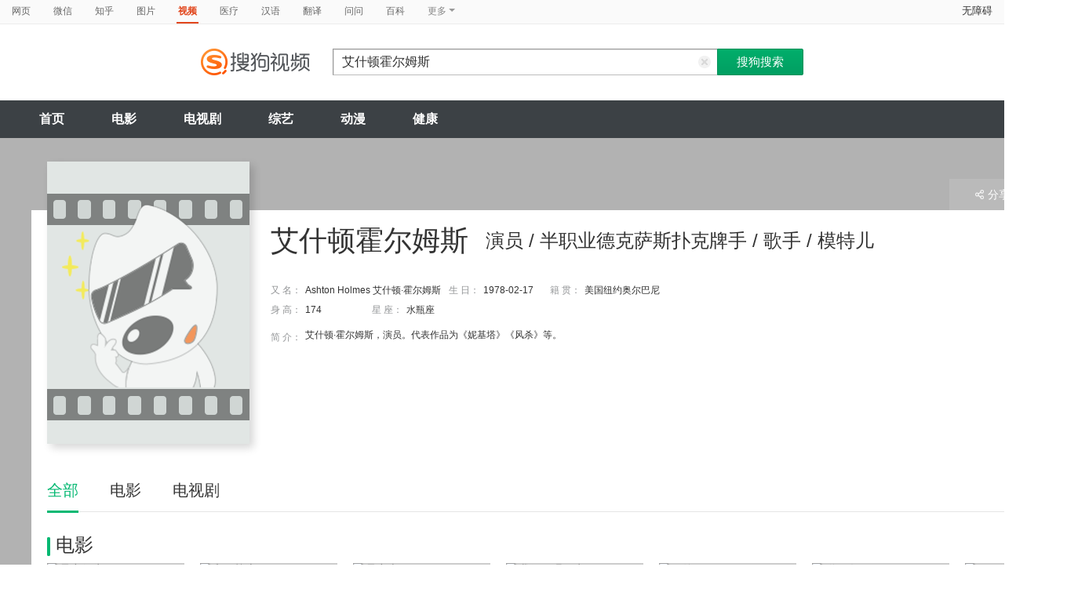

--- FILE ---
content_type: text/html;charset=UTF-8
request_url: https://v.sogou.com/star/%E8%89%BE%E4%BB%80%E9%A1%BF%C2%B7%E9%9C%8D%E5%B0%94%E5%A7%86%E6%96%AF.html
body_size: 9955
content:
<!DOCTYPE html><html lang="zh-cn" data-env="production" data-tag="video-pc-20250617195106"><head>
        <title>艾什顿霍尔姆斯在线观看</title>
        <meta name="title" content="艾什顿霍尔姆斯在线观看"/>
        <meta name="keywords" content='艾什顿霍尔姆斯电影，艾什顿霍尔姆斯音乐MV，艾什顿霍尔姆斯电视剧，艾什顿霍尔姆斯参加综艺，艾什顿霍尔姆斯小品，艾什顿霍尔姆斯视频，艾什顿霍尔姆斯资料库'/>
        <meta name="description" content='艾什顿霍尔姆斯的14个电影：《暴力行为》-犯罪，《和平战士》-剧情，《暴力史》-动作；艾什顿霍尔姆斯的4个电视剧：《太平洋战争》-剧情，《复仇 第二季》-剧情，《尼基塔第一季》-动作'/><meta charset="UTF-8"><meta name="viewport" content="width=device-width,minimum-scale=1,maximum-scale=1,user-scalable=no"><meta name="format-detection" content="telephone=no"><meta name="format-detection" content="address=no"><meta itemprop="name"><meta itemprop="image"><meta itemprop="description" name="description"><meta name="reqinfo" content="uuid:8725b945-4055-48bb-ab86-825bbf267a3a, server:11.162.178.69, time:2026-01-19 01:00:39, idc:hd3"><meta name="renderer" content="webkit"><meta name="apple-mobile-web-app-capable" content="yes"><meta http-equiv="X-UA-Compatible" content="IE=edge, chrome=1"><meta http-equiv="cache-control" content="max-age=0"><meta http-equiv="cache-control" content="no-cache"><meta http-equiv="pragma" content="no-cache"><meta http-equiv="expires" content="0"><meta name="format-detection" content="telephone=no"><link type="image/x-icon" href="//dlweb.sogoucdn.com/translate/favicon.ico?v=20180424" rel="icon"><link type="image/x-icon" href="//dlweb.sogoucdn.com/translate/favicon.ico?v=20180424" rel="Shortcut Icon"><link type="image/x-icon" href="//dlweb.sogoucdn.com/translate/favicon.ico?v=20180424" rel="bookmark"><link rel="apple-touch-icon-precomposed" href="http://dlweb.sogoucdn.com/logo/images/2018/apple-touch-icon.png"><link rel="preload" href="//dlweb.sogoucdn.com/vs/static/js/vsbundle.3ed018b1.js" as="script" crossorigin="anonymous"><link rel="preload" href="//search.sogoucdn.com/video/pc/static/js/vendors.dea2deb2.js" as="script"><link rel="preload" href="//search.sogoucdn.com/video/pc/static/js/app.69bbd041.js" as="script"><link rel="preload" href="//search.sogoucdn.com/video/pc/static/css/8.7e6f6f5e.css" as="style"><link rel="preload" href="//search.sogoucdn.com/video/pc/static/js/star.679de3df.js" as="script"><link rel="preload" href="//search.sogoucdn.com/video/pc/static/css/0.99259bd9.css" as="style"><link rel="preload" href="//search.sogoucdn.com/video/pc/static/js/common.c2809462.js" as="script"><link rel="prefetch" href="//search.sogoucdn.com/video/pc/static/css/1.697d2d09.css"><link rel="prefetch" href="//search.sogoucdn.com/video/pc/static/css/10.622c3ef0.css"><link rel="prefetch" href="//search.sogoucdn.com/video/pc/static/css/3.a2fd5b7f.css"><link rel="prefetch" href="//search.sogoucdn.com/video/pc/static/css/5.67b7f4d5.css"><link rel="prefetch" href="//search.sogoucdn.com/video/pc/static/css/6.1255bbfd.css"><link rel="prefetch" href="//search.sogoucdn.com/video/pc/static/css/7.a0a8b91a.css"><link rel="prefetch" href="//search.sogoucdn.com/video/pc/static/css/9.67b7f4d5.css"><link rel="prefetch" href="//search.sogoucdn.com/video/pc/static/js/Movie.5256e4c6.js"><link rel="prefetch" href="//search.sogoucdn.com/video/pc/static/js/home.3674da8b.js"><link rel="prefetch" href="//search.sogoucdn.com/video/pc/static/js/list.3e73f7a2.js"><link rel="prefetch" href="//search.sogoucdn.com/video/pc/static/js/movie.04d6ec1d.js"><link rel="prefetch" href="//search.sogoucdn.com/video/pc/static/js/result.fa228917.js"><link rel="prefetch" href="//search.sogoucdn.com/video/pc/static/js/resultQbot.c8c68b0b.js"><link rel="prefetch" href="//search.sogoucdn.com/video/pc/static/js/teleplay.736aa775.js"><link rel="prefetch" href="//search.sogoucdn.com/video/pc/static/js/tvshow.860e2929.js"><link rel="stylesheet" href="//search.sogoucdn.com/video/pc/static/css/8.7e6f6f5e.css"><link rel="stylesheet" href="//search.sogoucdn.com/video/pc/static/css/0.99259bd9.css"></head><body><div id="app"> <div id="videoApp" data-server-rendered="true"><div id="wrap"><div id="header"><nav><ul class="header-nav home-top-nav"><li><a target="_self" href="//www.sogou.com/web?ie=utf8&amp;fr=video_pc_nav&amp;query=%E8%89%BE%E4%BB%80%E9%A1%BF%E9%9C%8D%E5%B0%94%E5%A7%86%E6%96%AF" data-type="page">网页</a></li><li><a target="_self" href="//weixin.sogou.com/weixin?ie=utf8&amp;fr=video_pc_nav&amp;query=%E8%89%BE%E4%BB%80%E9%A1%BF%E9%9C%8D%E5%B0%94%E5%A7%86%E6%96%AF" data-type="wechat">微信</a></li><li><a target="_self" href="//www.sogou.com/sogou?p=73351201&amp;ie=utf8&amp;fr=video_pc_nav&amp;query=%E8%89%BE%E4%BB%80%E9%A1%BF%E9%9C%8D%E5%B0%94%E5%A7%86%E6%96%AF&amp;insite=zhihu.com" data-type="zhihu">知乎</a></li><li><a target="_self" href="//pic.sogou.com/pics?p=40230504&amp;ie=utf8&amp;fr=video_pc_nav&amp;query=%E8%89%BE%E4%BB%80%E9%A1%BF%E9%9C%8D%E5%B0%94%E5%A7%86%E6%96%AF" data-type="pic">图片</a></li><li class="cur"><a target="" href="javascript:void(0)" data-type="video">视频</a></li><li><a target="_self" href="//www.sogou.com/web?ie=utf8&amp;fr=video_pc_nav&amp;query=%E8%89%BE%E4%BB%80%E9%A1%BF%E9%9C%8D%E5%B0%94%E5%A7%86%E6%96%AF&amp;m2web=mingyi.sogou.com" data-type="mingyi">医疗</a></li><li><a target="_self" href="//hanyu.sogou.com/result?ie=utf8&amp;fr=video_pc_nav&amp;query=%E8%89%BE%E4%BB%80%E9%A1%BF%E9%9C%8D%E5%B0%94%E5%A7%86%E6%96%AF" data-type="hanyu">汉语</a></li><li><a target="_self" href="//fanyi.sogou.com/?ie=utf8&amp;fr=video_pc_nav&amp;keyword=%E8%89%BE%E4%BB%80%E9%A1%BF%E9%9C%8D%E5%B0%94%E5%A7%86%E6%96%AF" data-type="fanyi" data-key="keyword">翻译</a></li><li><a target="_self" href="//www.sogou.com/sogou?ch=videosearch&amp;ie=utf8&amp;fr=video_pc_nav&amp;query=%E8%89%BE%E4%BB%80%E9%A1%BF%E9%9C%8D%E5%B0%94%E5%A7%86%E6%96%AF&amp;insite=wenwen.sogou.com" data-type="wenwen">问问</a></li><li><a target="_self" href="//www.sogou.com/sogou?pid=sogou-wsse-17737832ac17be52&amp;ie=utf8&amp;fr=video_pc_nav&amp;query=%E8%89%BE%E4%BB%80%E9%A1%BF%E9%9C%8D%E5%B0%94%E5%A7%86%E6%96%AF&amp;insite=baike.sogou.com" data-type="baike">百科</a></li> <li class="header-nav-more">
      更多
      <i class="header-triangle"></i> <div class="header-nav-menu"><span class="ico-san"></span> <a href="//www.sogou.com/sogou?interation=1728053249&amp;pid=sogou-wsse-7050094b04fd9aa3&amp;ie=utf8&amp;fr=video_pc_nav&amp;query=%E8%89%BE%E4%BB%80%E9%A1%BF%E9%9C%8D%E5%B0%94%E5%A7%86%E6%96%AF" data-type="news">资讯</a><a href="//map.sogou.com/?ie=utf8&amp;fr=video_pc_nav&amp;#lq=%E8%89%BE%E4%BB%80%E9%A1%BF%E9%9C%8D%E5%B0%94%E5%A7%86%E6%96%AF" data-type="map" data-key="#lq">地图</a><a href="//www.sogou.com/sogou?interation=196636&amp;pid=sogou-wsse-926c11cc055de9b8&amp;ie=utf8&amp;fr=video_pc_nav&amp;query=%E8%89%BE%E4%BB%80%E9%A1%BF%E9%9C%8D%E5%B0%94%E5%A7%86%E6%96%AF" data-type="zhishi">知识</a><a href="//as.sogou.com/?ie=utf8&amp;fr=video_pc_nav&amp;query=%E8%89%BE%E4%BB%80%E9%A1%BF%E9%9C%8D%E5%B0%94%E5%A7%86%E6%96%AF" data-type="as">应用</a><a href="//www.sogou.com/docs/more.htm?ie=utf8&amp;fr=video_pc_nav&amp;kw=%E8%89%BE%E4%BB%80%E9%A1%BF%E9%9C%8D%E5%B0%94%E5%A7%86%E6%96%AF" data-type="all" data-key="kw" class="header-nav-all">全部</a></div></li></ul> <a id="cniil_wza" href="javascript:void(0)" class="access-home">无障碍</a></nav> <div class="header"><div class="searchbox"><a href="/" class="logo"><img src="//search.sogoucdn.com/video/pc/static/img/logo_sogou_yingshi.eae5aab.png" srcset="//search.sogoucdn.com/video/pc/static/img/logo_sogou_yingshi@2x.42b0c06.png 2x"></a> <form action="/v" method="get" name="searchForm" accept-charset="utf8" class="searchform"><div class="querybox"><div class="qborder"><input id="query" autocomplete="off" name="query" value="艾什顿霍尔姆斯" class="query"> <i class="search-reset"></i></div></div> <input type="hidden" name="typemask" value="6"> <input type="hidden" name="p" value=""> <input type="hidden" name="w" value="06009900"> <input type="hidden" name="dp" value=""> <input type="hidden" name="dr" value> <input type="hidden" name="_asf" value="v.sogou.com"> <input type="hidden" name="_ast" value="1768755638995"> <input type="hidden" name="enter" value="1"> <input type="hidden" name="ie" value="utf8"> <div class="sbtn1"><input type="submit" value="搜狗搜索" class="sbtn1"></div> <!----> <!----></form></div></div></div> <!----> <div class="mnavbox mnavbox-home" style="border:none;"><ul data-uigs="pbtype::cl;uigs_cl::close" class="mnav"><li><a href="/">首页</a></li><li><a href="/channel/movie">电影</a></li><li><a href="/channel/teleplay">电视剧</a></li><li><a href="/channel/tvshow">综艺</a></li><li><a href="/channel/cartoon">动漫</a></li><li><a href="/channel/health">健康</a></li></ul></div> <div id="starPage" class="main detail_another"><div class="detail_section_container"><div class="srch-result-wrap"><div><div href="#" class="srch-result-thumb cur"><img src="https://img04.sogoucdn.com/v2/thumb/retype_exclude_gif/ext/auto/q/80/crop/xy/ai/w/177/h/250/resize/w/177?appid=201005&amp;sign=2ca7c4ca97d60710d56f1cc9e133b941&amp;url=http%3A%2F%2Fimg03.sogoucdn.com%2Fapp%2Fa%2F100520060%2Ffafe82ba8b09a8b4b08a7814a3ba1d6a" alt="艾什顿霍尔姆斯" height="360" width="258" onerror="this.onerror=null;this.src='https://img03.sogoucdn.com/app/a/07/2392228b6ff6351bffa73135318d3673'"></div> <h1 class="srch-result-tit"><div class="result-tit-sub"><span class="tit-info">演员 / 半职业德克萨斯扑克牌手 / 歌手 / 模特儿</span></div>
      艾什顿霍尔姆斯
    </h1> <dl class="srch-result-info"><dt>
        又 名：
      </dt> <dd class="srch-info-lft">
        Ashton Holmes 艾什顿·霍尔姆斯
      </dd> <dt>
        生 日：
      </dt> <dd class="srch-info-lft">
        1978-02-17
      </dd> <dt>
        籍 贯：
      </dt> <dd>
        美国纽约奥尔巴尼
      </dd> <dt class="lft_newline">
        身 高：
      </dt> <dd class="srch-info-lft">
        174
      </dd> <!----> <!----> <!----> <!----> <dt>
        星 座：
      </dt> <dd>
        水瓶座
      </dd> <dt class="dtd-intro">
        简 介：
      </dt> <dd class="dtd-intro">
        艾什顿·霍尔姆斯，演员。代表作品为《妮基塔》《风杀》等。
        <a href="javascript:;" class="btn-info-more" style="display:none;">更多<i></i></a> <a href="javascript:;" class="btn-info-more2" style="display:none;">收起<i></i></a></dd></dl> <!----></div> <div class="ui-pulldown-menu srch-info-source"><span id="share_btn" class="btn-info-share"><i></i>分享</span> <ul id="share_box" class="detail_section_share_box" style="display:none;"><li><a data-uigs="pbtype::cl;uigs_cl::m_share_sina&amp;https://service.weibo.com/share/share.php?url=http://v.sogou.com/star/%E8%89%BE%E4%BB%80%E9%A1%BF%C2%B7%E9%9C%8D%E5%B0%94%E5%A7%86%E6%96%AF&amp;title=%E6%88%91%E6%AD%A3%E5%9C%A8%40%E6%90%9C%E7%8B%97%E5%BD%B1%E8%A7%86%20%E7%9C%8B%23%E8%89%BE%E4%BB%80%E9%A1%BF%E9%9C%8D%E5%B0%94%E5%A7%86%E6%96%AF%E7%9B%B8%E5%85%B3%E4%BD%9C%E5%93%81%23%EF%BC%8C%E4%BD%A0%E7%9C%8B%E8%BF%87%E4%BA%86%E4%B9%88%EF%BC%9F~%20http%3A%2F%2Fv.sogou.com%2Fstar%2F%25E8%2589%25BE%25E4%25BB%2580%25E9%25A1%25BF%25C2%25B7%25E9%259C%258D%25E5%25B0%2594%25E5%25A7%2586%25E6%2596%25AF" title="分享到新浪微博" href="https://service.weibo.com/share/share.php?url=http://v.sogou.com/star/%E8%89%BE%E4%BB%80%E9%A1%BF%C2%B7%E9%9C%8D%E5%B0%94%E5%A7%86%E6%96%AF&amp;title=%E6%88%91%E6%AD%A3%E5%9C%A8%40%E6%90%9C%E7%8B%97%E5%BD%B1%E8%A7%86%20%E7%9C%8B%23%E8%89%BE%E4%BB%80%E9%A1%BF%E9%9C%8D%E5%B0%94%E5%A7%86%E6%96%AF%E7%9B%B8%E5%85%B3%E4%BD%9C%E5%93%81%23%EF%BC%8C%E4%BD%A0%E7%9C%8B%E8%BF%87%E4%BA%86%E4%B9%88%EF%BC%9F~%20http%3A%2F%2Fv.sogou.com%2Fstar%2F%25E8%2589%25BE%25E4%25BB%2580%25E9%25A1%25BF%25C2%25B7%25E9%259C%258D%25E5%25B0%2594%25E5%25A7%2586%25E6%2596%25AF" target="_blank"><i class="share_icon_wb"></i><span>新浪微博</span></a></li> <li><a data-uigs="pbtype::cl;uigs_cl::m_share_douban&amp;http://www.douban.com/recommend/?url=http://v.sogou.com/star/%E8%89%BE%E4%BB%80%E9%A1%BF%C2%B7%E9%9C%8D%E5%B0%94%E5%A7%86%E6%96%AF&amp;title=%E6%88%91%E6%AD%A3%E5%9C%A8%40%E6%90%9C%E7%8B%97%E5%BD%B1%E8%A7%86%20%E7%9C%8B%23%E8%89%BE%E4%BB%80%E9%A1%BF%E9%9C%8D%E5%B0%94%E5%A7%86%E6%96%AF%E7%9B%B8%E5%85%B3%E4%BD%9C%E5%93%81%23%EF%BC%8C%E4%BD%A0%E7%9C%8B%E8%BF%87%E4%BA%86%E4%B9%88%EF%BC%9F~%20http%3A%2F%2Fv.sogou.com%2Fstar%2F%25E8%2589%25BE%25E4%25BB%2580%25E9%25A1%25BF%25C2%25B7%25E9%259C%258D%25E5%25B0%2594%25E5%25A7%2586%25E6%2596%25AF" title="分享到豆瓣" href="http://www.douban.com/recommend/?url=http://v.sogou.com/star/%E8%89%BE%E4%BB%80%E9%A1%BF%C2%B7%E9%9C%8D%E5%B0%94%E5%A7%86%E6%96%AF&amp;title=%E6%88%91%E6%AD%A3%E5%9C%A8%40%E6%90%9C%E7%8B%97%E5%BD%B1%E8%A7%86%20%E7%9C%8B%23%E8%89%BE%E4%BB%80%E9%A1%BF%E9%9C%8D%E5%B0%94%E5%A7%86%E6%96%AF%E7%9B%B8%E5%85%B3%E4%BD%9C%E5%93%81%23%EF%BC%8C%E4%BD%A0%E7%9C%8B%E8%BF%87%E4%BA%86%E4%B9%88%EF%BC%9F~%20http%3A%2F%2Fv.sogou.com%2Fstar%2F%25E8%2589%25BE%25E4%25BB%2580%25E9%25A1%25BF%25C2%25B7%25E9%259C%258D%25E5%25B0%2594%25E5%25A7%2586%25E6%2596%25AF" target="_blank"><i class="share_icon_db"></i><span>豆瓣</span></a></li> <li><a data-uigs="pbtype::cl;uigs_cl::m_share_qzone&amp;http://sns.qzone.qq.com/cgi-bin/qzshare/cgi_qzshare_onekey?url=http://v.sogou.com/star/%E8%89%BE%E4%BB%80%E9%A1%BF%C2%B7%E9%9C%8D%E5%B0%94%E5%A7%86%E6%96%AF&amp;title=%E6%88%91%E6%AD%A3%E5%9C%A8%40%E6%90%9C%E7%8B%97%E5%BD%B1%E8%A7%86%20%E7%9C%8B%23%E8%89%BE%E4%BB%80%E9%A1%BF%E9%9C%8D%E5%B0%94%E5%A7%86%E6%96%AF%E7%9B%B8%E5%85%B3%E4%BD%9C%E5%93%81%23%EF%BC%8C%E4%BD%A0%E7%9C%8B%E8%BF%87%E4%BA%86%E4%B9%88%EF%BC%9F~%20http%3A%2F%2Fv.sogou.com%2Fstar%2F%25E8%2589%25BE%25E4%25BB%2580%25E9%25A1%25BF%25C2%25B7%25E9%259C%258D%25E5%25B0%2594%25E5%25A7%2586%25E6%2596%25AF" uigs="m_share_qzone" title="分享到QQ空间" href="http://sns.qzone.qq.com/cgi-bin/qzshare/cgi_qzshare_onekey?url=http://v.sogou.com/star/%E8%89%BE%E4%BB%80%E9%A1%BF%C2%B7%E9%9C%8D%E5%B0%94%E5%A7%86%E6%96%AF&amp;title=%E6%88%91%E6%AD%A3%E5%9C%A8%40%E6%90%9C%E7%8B%97%E5%BD%B1%E8%A7%86%20%E7%9C%8B%23%E8%89%BE%E4%BB%80%E9%A1%BF%E9%9C%8D%E5%B0%94%E5%A7%86%E6%96%AF%E7%9B%B8%E5%85%B3%E4%BD%9C%E5%93%81%23%EF%BC%8C%E4%BD%A0%E7%9C%8B%E8%BF%87%E4%BA%86%E4%B9%88%EF%BC%9F~%20http%3A%2F%2Fv.sogou.com%2Fstar%2F%25E8%2589%25BE%25E4%25BB%2580%25E9%25A1%25BF%25C2%25B7%25E9%259C%258D%25E5%25B0%2594%25E5%25A7%2586%25E6%2596%25AF" target="_blank"><i class="share_icon_qqzone"></i><span>QQ空间</span></a></li></ul></div></div> <div class="ch-subnav_bx clearfix"><ul class="sort_nav_lst"><li class="cur"><a href="javascript:;">全部</a></li><li><a href="javascript:;">电影</a></li><li><a href="javascript:;">电视剧</a></li></ul></div> <div class="section"><!----> <div class="column_lft"><h2 id="starPage_film" class="detail_tit"><i></i>电影
  </h2> <div id="scroll_container_film" class="sort_lst_bx" style="display: block; overflow-x: hidden; position: static"><ul class="sort_lst" style="width:5000px;white-space:nowrap;position:static;"><li id="scroll_film"><a href="/movie/mzuwy3k7geytqmzxg4yqtmnjygtnbugovi.html" target="_blank" class="sort_lst_thumb"><img src="https://img04.sogoucdn.com/v2/thumb/retype_exclude_gif/ext/auto/q/80/crop/xy/ai/w/240/h/320/resize/w/240?appid=201005&amp;sign=81a41c4208a09a1e3d29d4ca526c640e&amp;url=http%3A%2F%2Fimg02.sogoucdn.com%2Fapp%2Fa%2F200803%2Fb9bb46f020df496c78690a4ecc619f22" height="252" width="175" alt="暴力行为"> <div class="play_hv2"></div> <div class="sort_lst_txt_btm_bg"></div> <div class="sort_lst_thumb_txt_rgt"><em class="stress">5.0</em></div> <div class="sort_lst_thumb_txt_lft">01:26:00</div> <!----></a> <div class="sort_lst_tit"><a href="/movie/mzuwy3k7geytqmzxg4yqtmnjygtnbugovi.html" target="_blank">暴力行为</a></div> <p class="sort_lst_txt star_actor">
          主演：
          <span> 科尔·豪瑟   </span><span> 布鲁斯·威利斯   </span></p></li><li id="scroll_film"><a href="/movie/mzuwy3k7ge4dcobtbg5m3rv52w64vpy.html" target="_blank" class="sort_lst_thumb"><img src="https://img02.sogoucdn.com/v2/thumb/retype_exclude_gif/ext/auto/q/80/crop/xy/ai/w/240/h/320/resize/w/240?appid=201005&amp;sign=b1072358fd22d727bfb9b2a8d5364ce1&amp;url=http%3A%2F%2Fimg01.sogoucdn.com%2Fapp%2Fa%2F100520052%2Fa3023b54389bd82cb0ae9237d7efbd76" height="252" width="175" alt="和平战士"> <div class="play_hv2"></div> <div class="sort_lst_txt_btm_bg"></div> <div class="sort_lst_thumb_txt_rgt"><em class="stress">8.3</em></div> <div class="sort_lst_thumb_txt_lft">02:00:00</div> <!----></a> <div class="sort_lst_tit"><a href="/movie/mzuwy3k7ge4dcobtbg5m3rv52w64vpy.html" target="_blank">和平战士</a></div> <p class="sort_lst_txt star_actor">
          主演：
          <span> 斯科特·麦克洛维茨   </span><span> 尼克·诺特   </span></p></li><li id="scroll_film"><a href="/movie/mzuwy3k7gmztonjvbgy2tqngzk3q.html" target="_blank" class="sort_lst_thumb"><img src="https://img04.sogoucdn.com/v2/thumb/retype_exclude_gif/ext/auto/q/80/crop/xy/ai/w/240/h/320/resize/w/240?appid=201005&amp;sign=40db0c624207bd2557a8c08c19422209&amp;url=http%3A%2F%2Fimg04.sogoucdn.com%2Fapp%2Fa%2F100520052%2Fa1374ac23fe9104f56ebfe2bd6ae6a66" height="252" width="175" alt="暴力史"> <div class="play_hv2"></div> <div class="sort_lst_txt_btm_bg"></div> <div class="sort_lst_thumb_txt_rgt"><em class="stress">7.4</em></div> <div class="sort_lst_thumb_txt_lft">01:36:00</div> <!----></a> <div class="sort_lst_tit"><a href="/movie/mzuwy3k7gmztonjvbgy2tqngzk3q.html" target="_blank">暴力史</a></div> <p class="sort_lst_txt star_actor">
          主演：
          <span> 维果·莫腾森   </span><span> 玛丽亚·贝罗   </span></p></li><li id="scroll_film"><a href="/movie/mzuwy3k7gi3tcmzsbhhnfq6h2253hkwf6o74w.html" target="_blank" class="sort_lst_thumb"><img src="https://img02.sogoucdn.com/v2/thumb/retype_exclude_gif/ext/auto/q/80/crop/xy/ai/w/240/h/320/resize/w/240?appid=201005&amp;sign=af9ebf2bd039065d1114a96245fd185c&amp;url=http%3A%2F%2Fimg02.sogoucdn.com%2Fapp%2Fa%2F100520052%2F1e42cf301ca3984f220e90f2a7b9ccf1" height="252" width="175" alt="我们只唱朋克"> <div class="play_hv2"></div> <div class="sort_lst_txt_btm_bg"></div> <div class="sort_lst_thumb_txt_rgt"><em class="stress">7.3</em></div> <div class="sort_lst_thumb_txt_lft">01:32:00</div> <!----></a> <div class="sort_lst_tit"><a href="/movie/mzuwy3k7gi3tcmzsbhhnfq6h2253hkwf6o74w.html" target="_blank">我们只唱朋克</a></div> <p class="sort_lst_txt star_actor">
          主演：
          <span> 夏恩·韦斯特   </span><span> 碧悠·菲利浦斯   </span></p></li><li id="scroll_film"><a href="/movie/mzuwy3k7gizdimjugae3r5f67a.html" target="_blank" class="sort_lst_thumb"><img src="https://img01.sogoucdn.com/v2/thumb/retype_exclude_gif/ext/auto/q/80/crop/xy/ai/w/240/h/320/resize/w/240?appid=201005&amp;sign=0326bc292343dd0628cc13239e9b937a&amp;url=http%3A%2F%2Fimg01.sogoucdn.com%2Fapp%2Fa%2F100520052%2F29c20fe5ee4f44e88610a54f65833c9f" height="252" width="175" alt="隔绝"> <div class="play_hv2"></div> <div class="sort_lst_txt_btm_bg"></div> <div class="sort_lst_thumb_txt_rgt"><em class="stress">6.8</em></div> <div class="sort_lst_thumb_txt_lft">02:02:00</div> <!----></a> <div class="sort_lst_tit"><a href="/movie/mzuwy3k7gizdimjugae3r5f67a.html" target="_blank">隔绝</a></div> <p class="sort_lst_txt star_actor">
          主演：
          <span> 劳伦·日尔曼   </span><span> 迈克尔·比恩   </span></p></li><li id="scroll_film"><a href="/movie/mzuwy3k7gizdknzsgee3jt6d67emw.html" target="_blank" class="sort_lst_thumb"><img src="https://img04.sogoucdn.com/v2/thumb/retype_exclude_gif/ext/auto/q/80/crop/xy/ai/w/240/h/320/resize/w/240?appid=201005&amp;sign=027e785090dc62ba72709c60fc0320bb&amp;url=http%3A%2F%2Fimg02.sogoucdn.com%2Fapp%2Fa%2F100520052%2F42f47af4141fb9d728cfd63a5090bbc4" height="252" width="175" alt="聪明人"> <div class="play_hv2"></div> <div class="sort_lst_txt_btm_bg"></div> <div class="sort_lst_thumb_txt_rgt"><em class="stress">6.8</em></div> <div class="sort_lst_thumb_txt_lft">01:35:00</div> <!----></a> <div class="sort_lst_tit"><a href="/movie/mzuwy3k7gizdknzsgee3jt6d67emw.html" target="_blank">聪明人</a></div> <p class="sort_lst_txt star_actor">
          主演：
          <span> 丹尼斯·奎德   </span><span> 莎拉·杰茜卡·帕克   </span></p></li><li id="scroll_film"><a href="/movie/mzuwy3k7g44denjxgie5f5nx46463u5q.html" target="_blank" class="sort_lst_thumb"><img src="https://img02.sogoucdn.com/v2/thumb/retype_exclude_gif/ext/auto/q/80/crop/xy/ai/w/240/h/320/resize/w/240?appid=201005&amp;sign=76d02735368d08034883826527bb2831&amp;url=http%3A%2F%2Fimg04.sogoucdn.com%2Fapp%2Fa%2F100520052%2Fe1a940df161d934bf9aeffb2779cf546" height="252" width="175" alt="阴风鬼影"> <div class="play_hv2"></div> <div class="sort_lst_txt_btm_bg"></div> <div class="sort_lst_thumb_txt_rgt"><em class="stress">6.2</em></div> <div class="sort_lst_thumb_txt_lft">01:31:00</div> <!----></a> <div class="sort_lst_tit"><a href="/movie/mzuwy3k7g44denjxgie5f5nx46463u5q.html" target="_blank">阴风鬼影</a></div> <p class="sort_lst_txt star_actor">
          主演：
          <span> 艾米莉·布朗特   </span><span> 艾什顿·霍尔姆斯   </span></p></li><li id="scroll_film"><a href="/movie/mzuwy3k7heydimbvgeexeyljonuw4z3imvwgy.html" target="_blank" class="sort_lst_thumb"><img src="https://img04.sogoucdn.com/v2/thumb/retype_exclude_gif/ext/auto/q/80/crop/xy/ai/w/240/h/320/resize/w/240?appid=201005&amp;sign=041a7ebb117f7009aac4cf8acfe8a63f&amp;url=http%3A%2F%2Fimg01.sogoucdn.com%2Fapp%2Fa%2F100520052%2Fb2e8c02156c025e8b4ac5f44743b2ad3" height="252" width="175" alt="raisinghell"> <div class="play_hv2"></div> <div class="sort_lst_txt_btm_bg"></div> <div class="sort_lst_thumb_txt_rgt"><em class="stress"></em></div> <div class="sort_lst_thumb_txt_lft">01:25:00</div> <!----></a> <div class="sort_lst_tit"><a href="/movie/mzuwy3k7heydimbvgeexeyljonuw4z3imvwgy.html" target="_blank">raisinghell</a></div> <p class="sort_lst_txt star_actor">
          主演：
          <span> MorbidAngel   </span><span> Mayhem   </span></p></li><li id="scroll_film"><a href="/movie/mzuwy3k7geztemzzhazqtv7kzkx3j45vye.html" target="_blank" class="sort_lst_thumb"><img src="https://img01.sogoucdn.com/v2/thumb/retype_exclude_gif/ext/auto/q/80/crop/xy/ai/w/240/h/320/resize/w/240?appid=201005&amp;sign=c094e92a30fcb0e2d99f8e902f32d8af&amp;url=http%3A%2F%2Fimg04.sogoucdn.com%2Fapp%2Fa%2F200803%2Fddef6725ed339da7aad30fd629798efd" height="252" width="175" alt="钻石大盗"> <div class="play_hv2"></div> <div class="sort_lst_txt_btm_bg"></div> <div class="sort_lst_thumb_txt_rgt"><em class="stress"></em></div> <div class="sort_lst_thumb_txt_lft">01:49:00</div> <!----></a> <div class="sort_lst_tit"><a href="/movie/mzuwy3k7geztemzzhazqtv7kzkx3j45vye.html" target="_blank">钻石大盗</a></div> <p class="sort_lst_txt star_actor">
          主演：
          <span> 扎克·麦克格温   </span><span> 弗吉尼亚·库尔   </span></p></li><li id="scroll_film"><a href="/movie/mzuwy3k7gq2tgnbqbhd6bnf2y3nnl7ntupinjugqz2va.html" target="_blank" class="sort_lst_thumb"><img src="https://img01.sogoucdn.com/v2/thumb/retype_exclude_gif/ext/auto/q/80/crop/xy/ai/w/240/h/320/resize/w/240?appid=201005&amp;sign=ee03899d68a396938f99436903b73df1&amp;url=http%3A%2F%2Fimg03.sogoucdn.com%2Fapp%2Fa%2F100520052%2F1a07fee8d333f64312016e42f8cd8c61" height="252" width="175" alt="青春期正常性行为"> <div class="play_hv2"></div> <div class="sort_lst_txt_btm_bg"></div> <div class="sort_lst_thumb_txt_rgt"><em class="stress">5.8</em></div> <div class="sort_lst_thumb_txt_lft">01:35:00</div> <!----></a> <div class="sort_lst_tit"><a href="/movie/mzuwy3k7gq2tgnbqbhd6bnf2y3nnl7ntupinjugqz2va.html" target="_blank">青春期正常性行为</a></div> <p class="sort_lst_txt star_actor">
          主演：
          <span> AmberTamblyn   </span><span> AshtonHolmes   </span></p></li><li id="scroll_film"><a href="/movie/mzuwy3k7geytcmzzha3qtmnjygtnbj6tuy.html" target="_blank" class="sort_lst_thumb"><img src="https://img02.sogoucdn.com/v2/thumb/retype_exclude_gif/ext/auto/q/80/crop/xy/ai/w/240/h/320/resize/w/240?appid=201005&amp;sign=dc1f6bb356f39f57d74aa1e370fa8c1a&amp;url=http%3A%2F%2Fimg04.sogoucdn.com%2Fapp%2Fa%2F100520052%2F066b6eed7040691c7fdb658e7ef62955" height="252" width="175" alt="暴力效应"> <div class="play_hv2"></div> <div class="sort_lst_txt_btm_bg"></div> <div class="sort_lst_thumb_txt_rgt"><em class="stress"></em></div> <div class="sort_lst_thumb_txt_lft"></div> <!----></a> <div class="sort_lst_tit"><a href="/movie/mzuwy3k7geytcmzzha3qtmnjygtnbj6tuy.html" target="_blank">暴力效应</a></div> <p class="sort_lst_txt star_actor">
          主演：
          <span> 维果·莫腾森   </span><span> 玛丽亚·贝罗   </span></p></li><li id="scroll_film"><a href="/movie/mzuwy3k7geytcnzwgmyqtswi2gvl3p6n3y.html" target="_blank" class="sort_lst_thumb"><img src="https://img01.sogoucdn.com/v2/thumb/retype_exclude_gif/ext/auto/q/80/crop/xy/ai/w/240/h/320/resize/w/240?appid=201005&amp;sign=bab2e0c0f460ac7abfb363048b314e69&amp;url=http%3A%2F%2Fimg03.sogoucdn.com%2Fapp%2Fa%2F100520052%2Fb94485168489f630927ac811f8475eef" height="252" width="175" alt="嗜血娇娃"> <div class="play_hv2"></div> <div class="sort_lst_txt_btm_bg"></div> <div class="sort_lst_thumb_txt_rgt"><em class="stress"></em></div> <div class="sort_lst_thumb_txt_lft">00:40:00</div> <!----></a> <div class="sort_lst_tit"><a href="/movie/mzuwy3k7geytcnzwgmyqtswi2gvl3p6n3y.html" target="_blank">嗜血娇娃</a></div> <p class="sort_lst_txt star_actor">
          主演：
          <span> 李美琪   </span><span> Tiffany Hines   </span></p></li><li id="scroll_film"><a href="/movie/mzuwy3k7ge2dqojwgm4atmnjygtnbugovi.html" target="_blank" class="sort_lst_thumb"><img src="https://img01.sogoucdn.com/v2/thumb/retype_exclude_gif/ext/auto/q/80/crop/xy/ai/w/240/h/320/resize/w/240?appid=201005&amp;sign=d98d09cc2c9e06b77adfc901f038f8bc&amp;url=http%3A%2F%2Fimg01.sogoucdn.com%2Fapp%2Fa%2F200803%2F2109b06009fa59f7fe07f8d524c9dace" height="252" width="175" alt="暴力行为"> <div class="play_hv2"></div> <div class="sort_lst_txt_btm_bg"></div> <div class="sort_lst_thumb_txt_rgt"><em class="stress"></em></div> <div class="sort_lst_thumb_txt_lft">01:06:00</div> <!----></a> <div class="sort_lst_tit"><a href="/movie/mzuwy3k7ge2dqojwgm4atmnjygtnbugovi.html" target="_blank">暴力行为</a></div> <p class="sort_lst_txt star_actor">
          主演：
          <span> GregBryk   </span><span> 史蒂芬·麦克哈蒂   </span></p></li><li id="scroll_film"><a href="/movie/mzuwy3k7ge2doojrge3qtqpz.html" target="_blank" class="sort_lst_thumb"><img src="https://img02.sogoucdn.com/v2/thumb/retype_exclude_gif/ext/auto/q/80/crop/xy/ai/w/240/h/320/resize/w/240?appid=201005&amp;sign=825ccfa008e536a5129430ee5be84804&amp;url=http%3A%2F%2Fimg03.sogoucdn.com%2Fapp%2Fa%2F200803%2F08da13cfd089a213152788da0615172e" height="252" width="175" alt="六"> <div class="play_hv2"></div> <div class="sort_lst_txt_btm_bg"></div> <div class="sort_lst_thumb_txt_rgt"><em class="stress"></em></div> <div class="sort_lst_thumb_txt_lft">00:11:00</div> <!----></a> <div class="sort_lst_tit"><a href="/movie/mzuwy3k7ge2doojrge3qtqpz.html" target="_blank">六</a></div> <p class="sort_lst_txt star_actor">
          主演：
          <span> 安妮·文特斯   </span><span> 威廉·菲克纳   </span></p></li></ul> <!----> <div class="arr_next_click"></div></div></div> <!----> <!----> <div class="column_lft"><h2 id="starPage_teleplay" class="detail_tit"><i></i>电视剧
  </h2> <div id="scroll_container_teleplay" class="sort_lst_bx" style="display: block; overflow-x: hidden; position: static"><ul class="sort_lst" style="width:5000px;white-space:nowrap;position:static;"><li id="scroll_teleplay"><a href="/series/orswyzlqnrqxsxzrgaydioijzsv4npor6pk33vpz.html" target="_blank" class="sort_lst_thumb"><img src="https://img01.sogoucdn.com/v2/thumb/retype_exclude_gif/ext/auto/q/80/crop/xy/ai/w/240/h/320/resize/w/240?appid=201005&amp;sign=f1d3e391f212b929050ac05a18cbdf1d&amp;url=http%3A%2F%2Fimg03.sogoucdn.com%2Fapp%2Fa%2F100520052%2F5a038801dc55817e0aec8c40a24f2d92" height="252" width="175" alt="太平洋战争"> <div class="play_hv2"></div> <div class="sort_lst_txt_btm_bg"></div> <div class="sort_lst_thumb_txt_rgt"><em class="stress">9.0</em></div> <div class="sort_lst_thumb_txt_lft"></div> <div class="sort_lst_thumb_tag_pay">
            付费
          </div></a> <div class="sort_lst_tit"><a href="/series/orswyzlqnrqxsxzrgaydioijzsv4npor6pk33vpz.html" target="_blank">太平洋战争</a></div> <p class="sort_lst_txt star_actor">
          主演：
          <span> 约瑟夫·梅泽罗   </span><span> 托比·莱昂纳德·摩尔   </span></p></li><li id="scroll_teleplay"><a href="/series/orswyzlqnrqxsxzrguzdanjqbg4ljm7qec25vnx6xs7a.html" target="_blank" class="sort_lst_thumb"><img src="https://img03.sogoucdn.com/v2/thumb/retype_exclude_gif/ext/auto/q/80/crop/xy/ai/w/240/h/320/resize/w/240?appid=201005&amp;sign=ab0e477523a5a6bc8d7f9d4bd6f026b4&amp;url=http%3A%2F%2Fimg01.sogoucdn.com%2Fapp%2Fa%2F07%2Fec3a4db330d27c202fdfe46b1fa3c416" height="252" width="175" alt="复仇 第二季"> <div class="play_hv2"></div> <div class="sort_lst_txt_btm_bg"></div> <div class="sort_lst_thumb_txt_rgt"><em class="stress">7.8</em></div> <div class="sort_lst_thumb_txt_lft"></div> <!----></a> <div class="sort_lst_tit"><a href="/series/orswyzlqnrqxsxzrguzdanjqbg4ljm7qec25vnx6xs7a.html" target="_blank">复仇 第二季</a></div> <p class="sort_lst_txt star_actor">
          主演：
          <span> 艾米丽·万凯普   </span><span> 玛德琳·斯托   </span></p></li><li id="scroll_teleplay"><a href="/series/orswyzlqnrqxsxzrge4tanqjytq3x6ol7225vuv3xs7a.html" target="_blank" class="sort_lst_thumb"><img src="https://img03.sogoucdn.com/v2/thumb/retype_exclude_gif/ext/auto/q/80/crop/xy/ai/w/240/h/320/resize/w/240?appid=201005&amp;sign=e03226fed6f4cb8651b03a79d42cfff6&amp;url=http%3A%2F%2Fimg02.sogoucdn.com%2Fapp%2Fa%2F100520052%2Fe353b1a687f8e21d22f0b70689ee5121" height="252" width="175" alt="尼基塔第一季"> <div class="play_hv2"></div> <div class="sort_lst_txt_btm_bg"></div> <div class="sort_lst_thumb_txt_rgt"><em class="stress">8.0</em></div> <div class="sort_lst_thumb_txt_lft"></div> <!----></a> <div class="sort_lst_tit"><a href="/series/orswyzlqnrqxsxzrge4tanqjytq3x6ol7225vuv3xs7a.html" target="_blank">尼基塔第一季</a></div> <p class="sort_lst_txt star_actor">
          主演：
          <span> 李美琪   </span><span> 琳德西·冯塞卡   </span></p></li><li id="scroll_teleplay"><a href="/series/orswyzlqnrqxsxzrguzdsmrzbg4ljm7qec25vuv3xs7a.html" target="_blank" class="sort_lst_thumb"><img src="https://img02.sogoucdn.com/v2/thumb/retype_exclude_gif/ext/auto/q/80/crop/xy/ai/w/240/h/320/resize/w/240?appid=201005&amp;sign=2a81633649dac64a67a8e3fdb8c58575&amp;url=http%3A%2F%2Fimg04.sogoucdn.com%2Fapp%2Fa%2F07%2Fae4eed511ec45b7b07a61d5f340efe5e" height="252" width="175" alt="复仇 第一季"> <div class="play_hv2"></div> <div class="sort_lst_txt_btm_bg"></div> <div class="sort_lst_thumb_txt_rgt"><em class="stress">8.1</em></div> <div class="sort_lst_thumb_txt_lft"></div> <!----></a> <div class="sort_lst_tit"><a href="/series/orswyzlqnrqxsxzrguzdsmrzbg4ljm7qec25vuv3xs7a.html" target="_blank">复仇 第一季</a></div> <p class="sort_lst_txt star_actor">
          主演：
          <span> 艾米丽·万凯普   </span><span> 玛德琳·斯托   </span></p></li></ul> <!----> <div class="arr_next_click"></div></div></div> <!----> <!----> <div class="column_lft"><div class="mod_filter mod_filter_entertainment"><div class="filter_item"><h2 class="filter_title"><i></i>电影
      </h2> <ul class="filter_list"><li><a target="_blank" href="/list?entity=film&amp;style=喜剧" data-uigs="pbtype::cl;uigs_cl::m_bottom_tag_film&amp;/list?ie=utf8&amp;entity=film&amp;style=喜剧">喜剧</a></li><li><a target="_blank" href="/list?entity=film&amp;style=爱情" data-uigs="pbtype::cl;uigs_cl::m_bottom_tag_film&amp;/list?ie=utf8&amp;entity=film&amp;style=爱情">爱情</a></li><li><a target="_blank" href="/list?entity=film&amp;style=动作" data-uigs="pbtype::cl;uigs_cl::m_bottom_tag_film&amp;/list?ie=utf8&amp;entity=film&amp;style=动作">动作</a></li><li><a target="_blank" href="/list?entity=film&amp;style=恐怖" data-uigs="pbtype::cl;uigs_cl::m_bottom_tag_film&amp;/list?ie=utf8&amp;entity=film&amp;style=恐怖">恐怖</a></li><li><a target="_blank" href="/list?entity=film&amp;style=科幻" data-uigs="pbtype::cl;uigs_cl::m_bottom_tag_film&amp;/list?ie=utf8&amp;entity=film&amp;style=科幻">科幻</a></li><li><a target="_blank" href="/list?entity=film&amp;zone=欧美" data-uigs="pbtype::cl;uigs_cl::m_bottom_tag_film&amp;/list?ie=utf8&amp;entity=film&amp;zone=欧美">欧美</a></li><li><a target="_blank" href="/list?entity=film&amp;zone=韩国" data-uigs="pbtype::cl;uigs_cl::m_bottom_tag_film&amp;/list?ie=utf8&amp;entity=film&amp;zone=韩国">韩国</a></li><li><a target="_blank" href="/list?entity=film&amp;zone=港台" data-uigs="pbtype::cl;uigs_cl::m_bottom_tag_film&amp;/list?ie=utf8&amp;entity=film&amp;zone=港台">港台</a></li><li><a target="_blank" href="/list?entity=film&amp;zone=内地" data-uigs="pbtype::cl;uigs_cl::m_bottom_tag_film&amp;/list?ie=utf8&amp;entity=film&amp;zone=内地">内地</a></li></ul></div> <div class="filter_item"><h2 class="filter_title"><i></i>电视剧
      </h2> <ul class="filter_list"><li><a target="_blank" href="/list?entity=teleplay&amp;style=偶像剧" data-uigs="pbtype::cl;uigs_cl::m_bottom_tag_teleplay&amp;/list?ie=utf8&amp;entity=teleplay&amp;style=偶像剧">偶像剧</a></li><li><a target="_blank" href="/list?entity=teleplay&amp;style=古装" data-uigs="pbtype::cl;uigs_cl::m_bottom_tag_teleplay&amp;/list?ie=utf8&amp;entity=teleplay&amp;style=古装">古装</a></li><li><a target="_blank" href="/list?entity=teleplay&amp;style=抗日" data-uigs="pbtype::cl;uigs_cl::m_bottom_tag_teleplay&amp;/list?ie=utf8&amp;entity=teleplay&amp;style=抗日">抗日</a></li><li><a target="_blank" href="/list?entity=teleplay&amp;style=谍战" data-uigs="pbtype::cl;uigs_cl::m_bottom_tag_teleplay&amp;/list?ie=utf8&amp;entity=teleplay&amp;style=谍战">谍战</a></li><li><a target="_blank" href="/list?entity=teleplay&amp;zone=泰剧" data-uigs="pbtype::cl;uigs_cl::m_bottom_tag_teleplay&amp;/list?ie=utf8&amp;entity=teleplay&amp;zone=泰剧">泰剧</a></li><li><a target="_blank" href="/list?entity=teleplay&amp;zone=美剧" data-uigs="pbtype::cl;uigs_cl::m_bottom_tag_teleplay&amp;/list?ie=utf8&amp;entity=teleplay&amp;zone=美剧">美剧</a></li><li><a target="_blank" href="/list?entity=teleplay&amp;zone=韩剧" data-uigs="pbtype::cl;uigs_cl::m_bottom_tag_teleplay&amp;/list?ie=utf8&amp;entity=teleplay&amp;zone=韩剧">韩剧</a></li><li><a target="_blank" href="/list?entity=teleplay&amp;starring=杨洋" data-uigs="pbtype::cl;uigs_cl::m_bottom_tag_teleplay&amp;/list?ie=utf8&amp;entity=teleplay&amp;starring=杨洋">杨洋</a></li></ul></div> <div class="filter_item"><h2 class="filter_title"><i></i>综艺
      </h2> <ul class="filter_list"><li><a target="_blank" href="/list?entity=tvshow&amp;style=情感" data-uigs="pbtype::cl;uigs_cl::m_bottom_tag_tvshow&amp;/list?entity=tvshow&amp;ie=utf8&amp;style=情感">情感</a></li><li><a target="_blank" href="/list?entity=tvshow&amp;style=真人秀" data-uigs="pbtype::cl;uigs_cl::m_bottom_tag_tvshow&amp;/list?entity=tvshow&amp;ie=utf8&amp;style=真人秀">真人秀</a></li><li><a target="_blank" href="/list?entity=tvshow&amp;style=访谈" data-uigs="pbtype::cl;uigs_cl::m_bottom_tag_tvshow&amp;/list?entity=tvshow&amp;ie=utf8&amp;style=访谈">访谈</a></li><li><a target="_blank" href="/list?entity=tvshow&amp;style=生活" data-uigs="pbtype::cl;uigs_cl::m_bottom_tag_tvshow&amp;/list?entity=tvshow&amp;ie=utf8&amp;style=生活">生活</a></li><li><a target="_blank" href="/list?entity=tvshow&amp;style=美食" data-uigs="pbtype::cl;uigs_cl::m_bottom_tag_tvshow&amp;/list?entity=tvshow&amp;ie=utf8&amp;style=美食">美食</a></li><li><a target="_blank" href="/list?entity=tvshow&amp;style=游戏" data-uigs="pbtype::cl;uigs_cl::m_bottom_tag_tvshow&amp;/list?entity=tvshow&amp;ie=utf8&amp;style=游戏">游戏</a></li><li><a target="_blank" href="/list?entity=tvshow&amp;style=相亲" data-uigs="pbtype::cl;uigs_cl::m_bottom_tag_tvshow&amp;/list?entity=tvshow&amp;ie=utf8&amp;style=相亲">相亲</a></li><li><a target="_blank" href="/list?entity=tvshow&amp;style=竞技" data-uigs="pbtype::cl;uigs_cl::m_bottom_tag_tvshow&amp;/list?entity=tvshow&amp;ie=utf8&amp;style=竞技">竞技</a></li></ul></div> <div class="filter_item"><h2 class="filter_title"><i></i>动漫
      </h2> <ul class="filter_list"><li><a target="_blank" href="/list?entity=cartoon&amp;style=后宫" data-uigs="pbtype::cl;uigs_cl::m_bottom_tag_cartoon&amp;/list?entity=cartoon&amp;ie=utf8&amp;style=后宫">后宫</a></li><li><a target="_blank" href="/list?entity=cartoon&amp;style=热血" data-uigs="pbtype::cl;uigs_cl::m_bottom_tag_cartoon&amp;/list?entity=cartoon&amp;ie=utf8&amp;style=热血">热血</a></li><li><a target="_blank" href="/list?entity=cartoon&amp;style=新番" data-uigs="pbtype::cl;uigs_cl::m_bottom_tag_cartoon&amp;/list?entity=cartoon&amp;ie=utf8&amp;style=新番">新番</a></li><li><a target="_blank" href="/list?entity=cartoon&amp;style=搞笑" data-uigs="pbtype::cl;uigs_cl::m_bottom_tag_cartoon&amp;/list?entity=cartoon&amp;ie=utf8&amp;style=搞笑">搞笑</a></li><li><a target="_blank" href="/list?entity=cartoon&amp;style=机战" data-uigs="pbtype::cl;uigs_cl::m_bottom_tag_cartoon&amp;/list?entity=cartoon&amp;ie=utf8&amp;style=机战">机战</a></li><li><a target="_blank" href="/list?entity=cartoon&amp;style=神魔" data-uigs="pbtype::cl;uigs_cl::m_bottom_tag_cartoon&amp;/list?entity=cartoon&amp;ie=utf8&amp;style=神魔">神魔</a></li><li><a target="_blank" href="/list?entity=cartoon&amp;style=校园" data-uigs="pbtype::cl;uigs_cl::m_bottom_tag_cartoon&amp;/list?entity=cartoon&amp;ie=utf8&amp;style=校园">校园</a></li><li><a target="_blank" href="/list?entity=cartoon&amp;year=2020" data-uigs="pbtype::cl;uigs_cl::m_bottom_tag_cartoon&amp;/list?entity=cartoon&amp;ie=utf8&amp;year=2020">2020</a></li></ul></div></div></div></div></div> <div class="bgbanner"><span class="mask"></span> <img src="https://img04.sogoucdn.com/v2/thumb/retype_exclude_gif/ext/auto/q/80/crop/xy/ai/w/177/h/250/resize/w/177?appid=201005&amp;sign=2ca7c4ca97d60710d56f1cc9e133b941&amp;url=http%3A%2F%2Fimg03.sogoucdn.com%2Fapp%2Fa%2F100520060%2Ffafe82ba8b09a8b4b08a7814a3ba1d6a" class="blurimg-normal"></div></div> <div class="footer_section" style="margin-top:30px;"><a href="https://e.qq.com/ads/?from=sougouvideopc">企业推广</a> - <a href="http://pinyin.sogou.com">输入法</a> -
  <a href="http://ie.sogou.com/">浏览器</a> -
  <a href="http://www.sogou.com/docs/terms.htm">免责声明</a> -
  <a href="http://weibo.com/sogou">官方微博</a> <br> <p>
    © 2026 SOGOU.COM
    <span class="g">京ICP证050897号</span></p> <div style="display: none"><!--tiny--></div></div> <a href="javascript:;" class="btn_gotop" style="display:none;"><span class="btn_gotop_arr">返回顶部</span></a></div></div><script>window.__INITIAL_STATE__={"route":{"name":"star","path":"\u002Fstar\u002F%E8%89%BE%E4%BB%80%E9%A1%BF%C2%B7%E9%9C%8D%E5%B0%94%E5%A7%86%E6%96%AF","hash":"","query":{},"params":{"key":"艾什顿·霍尔姆斯","fuuid":"8725b945-4055-48bb-ab86-825bbf267a3a","fiploc":"USUS38","fabtest":"0","fua":"Mozilla\u002F5.0 (Macintosh; Intel Mac OS X 10_15_7) AppleWebKit\u002F537.36 (KHTML, like Gecko) Chrome\u002F131.0.0.0 Safari\u002F537.36; ClaudeBot\u002F1.0; +claudebot@anthropic.com)","debug":"off","type":"star"},"fullPath":"\u002Fstar\u002F%E8%89%BE%E4%BB%80%E9%A1%BF%C2%B7%E9%9C%8D%E5%B0%94%E5%A7%86%E6%96%AF","meta":{"mtype":"star"},"from":{"name":null,"path":"\u002F","hash":"","query":{},"params":{},"fullPath":"\u002F","meta":{}}},"common":{"$config":{"wuid":1768755638995,"hideHeader":false,"query":"","isIE":0,"debug":"off","year":"2026","loadTime":1768755638995,"rpPid":"","rpDpid":"","asf":"v.sogou.com","ast":1768755638995,"charset":"","uuid":"8725b945-4055-48bb-ab86-825bbf267a3a","fiploc":"USUS38","approveToken":"","idc":"hd3"},"query":"艾什顿霍尔姆斯"},"star":{"itemData":{"name":"艾什顿霍尔姆斯","detail":{"v_width":"268","baidu_baike":"http:\u002F\u002Fbaike.baidu.com\u002Fview\u002F4532806.htm","sogou_image":"https:\u002F\u002Fimg04.sogoucdn.com\u002Fv2\u002Fthumb\u002Fretype_exclude_gif\u002Fext\u002Fauto\u002Fq\u002F80\u002Fcrop\u002Fxy\u002Fai\u002Fw\u002F177\u002Fh\u002F250\u002Fresize\u002Fw\u002F177?appid=201005&sign=2ca7c4ca97d60710d56f1cc9e133b941&url=http%3A%2F%2Fimg03.sogoucdn.com%2Fapp%2Fa%2F100520060%2Ffafe82ba8b09a8b4b08a7814a3ba1d6a","name":"艾什顿·霍尔姆斯","weight":"","introduction":"艾什顿·霍尔姆斯，演员。代表作品为《妮基塔》《风杀》等。","work":["演员","半职业德克萨斯扑克牌手","歌手","模特儿"],"live_place":"m_33097c1182713ba7bd076f18ab17bd47:奥尔巴尼","height":"174","v_height":"300","alias":["Ashton Holmes","艾什顿·霍尔姆斯"],"birth_place":"美国纽约奥尔巴尼","birth_date":"1978-02-17","person_id":"m_24cf009b18406191049594d9b342c235","xingzuo":"水瓶座","nation":"","id":"1485637","sina_weibo_id":"","birthDate":"1978年02月17日"},"starData":{"电影":{"doctype":"电影","total":"14","results":[{"date":"","name":"暴力行为","emcee":["科尔·豪瑟","布鲁斯·威利斯"],"desc":"","duration":"01:26:00","v_picurl":"https:\u002F\u002Fimg04.sogoucdn.com\u002Fv2\u002Fthumb\u002Fretype_exclude_gif\u002Fext\u002Fauto\u002Fq\u002F80\u002Fcrop\u002Fxy\u002Fai\u002Fw\u002F240\u002Fh\u002F320\u002Fresize\u002Fw\u002F240?appid=201005&sign=81a41c4208a09a1e3d29d4ca526c640e&url=http%3A%2F%2Fimg02.sogoucdn.com%2Fapp%2Fa%2F200803%2Fb9bb46f020df496c78690a4ecc619f22","score":"5.0","play_for_list":{"fee":"0"},"tiny_url":"\u002Fmovie\u002Fmzuwy3k7geytqmzxg4yqtmnjygtnbugovi.html","tvshow_name":"","style":"犯罪"},{"date":"","name":"和平战士","emcee":["斯科特·麦克洛维茨","尼克·诺特"],"desc":"","duration":"02:00:00","v_picurl":"https:\u002F\u002Fimg02.sogoucdn.com\u002Fv2\u002Fthumb\u002Fretype_exclude_gif\u002Fext\u002Fauto\u002Fq\u002F80\u002Fcrop\u002Fxy\u002Fai\u002Fw\u002F240\u002Fh\u002F320\u002Fresize\u002Fw\u002F240?appid=201005&sign=b1072358fd22d727bfb9b2a8d5364ce1&url=http%3A%2F%2Fimg01.sogoucdn.com%2Fapp%2Fa%2F100520052%2Fa3023b54389bd82cb0ae9237d7efbd76","score":"8.3","play_for_list":{"fee":"0"},"tiny_url":"\u002Fmovie\u002Fmzuwy3k7ge4dcobtbg5m3rv52w64vpy.html","tvshow_name":"","style":"剧情"},{"date":"","name":"暴力史","emcee":["维果·莫腾森","玛丽亚·贝罗"],"desc":"","duration":"01:36:00","v_picurl":"https:\u002F\u002Fimg04.sogoucdn.com\u002Fv2\u002Fthumb\u002Fretype_exclude_gif\u002Fext\u002Fauto\u002Fq\u002F80\u002Fcrop\u002Fxy\u002Fai\u002Fw\u002F240\u002Fh\u002F320\u002Fresize\u002Fw\u002F240?appid=201005&sign=40db0c624207bd2557a8c08c19422209&url=http%3A%2F%2Fimg04.sogoucdn.com%2Fapp%2Fa%2F100520052%2Fa1374ac23fe9104f56ebfe2bd6ae6a66","score":"7.4","play_for_list":{"fee":"0"},"tiny_url":"\u002Fmovie\u002Fmzuwy3k7gmztonjvbgy2tqngzk3q.html","tvshow_name":"","style":"动作"},{"date":"","name":"我们只唱朋克","emcee":["夏恩·韦斯特","碧悠·菲利浦斯"],"desc":"","duration":"01:32:00","v_picurl":"https:\u002F\u002Fimg02.sogoucdn.com\u002Fv2\u002Fthumb\u002Fretype_exclude_gif\u002Fext\u002Fauto\u002Fq\u002F80\u002Fcrop\u002Fxy\u002Fai\u002Fw\u002F240\u002Fh\u002F320\u002Fresize\u002Fw\u002F240?appid=201005&sign=af9ebf2bd039065d1114a96245fd185c&url=http%3A%2F%2Fimg02.sogoucdn.com%2Fapp%2Fa%2F100520052%2F1e42cf301ca3984f220e90f2a7b9ccf1","score":"7.3","play_for_list":{"fee":"0"},"tiny_url":"\u002Fmovie\u002Fmzuwy3k7gi3tcmzsbhhnfq6h2253hkwf6o74w.html","tvshow_name":"","style":"剧情"},{"date":"","name":"隔绝","emcee":["劳伦·日尔曼","迈克尔·比恩"],"desc":"","duration":"02:02:00","v_picurl":"https:\u002F\u002Fimg01.sogoucdn.com\u002Fv2\u002Fthumb\u002Fretype_exclude_gif\u002Fext\u002Fauto\u002Fq\u002F80\u002Fcrop\u002Fxy\u002Fai\u002Fw\u002F240\u002Fh\u002F320\u002Fresize\u002Fw\u002F240?appid=201005&sign=0326bc292343dd0628cc13239e9b937a&url=http%3A%2F%2Fimg01.sogoucdn.com%2Fapp%2Fa%2F100520052%2F29c20fe5ee4f44e88610a54f65833c9f","score":"6.8","play_for_list":{"fee":"0"},"tiny_url":"\u002Fmovie\u002Fmzuwy3k7gizdimjugae3r5f67a.html","tvshow_name":"","style":"惊悚"},{"date":"","name":"聪明人","emcee":["丹尼斯·奎德","莎拉·杰茜卡·帕克"],"desc":"","duration":"01:35:00","v_picurl":"https:\u002F\u002Fimg04.sogoucdn.com\u002Fv2\u002Fthumb\u002Fretype_exclude_gif\u002Fext\u002Fauto\u002Fq\u002F80\u002Fcrop\u002Fxy\u002Fai\u002Fw\u002F240\u002Fh\u002F320\u002Fresize\u002Fw\u002F240?appid=201005&sign=027e785090dc62ba72709c60fc0320bb&url=http%3A%2F%2Fimg02.sogoucdn.com%2Fapp%2Fa%2F100520052%2F42f47af4141fb9d728cfd63a5090bbc4","score":"6.8","play_for_list":{"fee":"0"},"tiny_url":"\u002Fmovie\u002Fmzuwy3k7gizdknzsgee3jt6d67emw.html","tvshow_name":"","style":"中学"},{"date":"","name":"阴风鬼影","emcee":["艾米莉·布朗特","艾什顿·霍尔姆斯"],"desc":"","duration":"01:31:00","v_picurl":"https:\u002F\u002Fimg02.sogoucdn.com\u002Fv2\u002Fthumb\u002Fretype_exclude_gif\u002Fext\u002Fauto\u002Fq\u002F80\u002Fcrop\u002Fxy\u002Fai\u002Fw\u002F240\u002Fh\u002F320\u002Fresize\u002Fw\u002F240?appid=201005&sign=76d02735368d08034883826527bb2831&url=http%3A%2F%2Fimg04.sogoucdn.com%2Fapp%2Fa%2F100520052%2Fe1a940df161d934bf9aeffb2779cf546","score":"6.2","play_for_list":{"fee":"0"},"tiny_url":"\u002Fmovie\u002Fmzuwy3k7g44denjxgie5f5nx46463u5q.html","tvshow_name":"","style":"剧情"},{"date":"","name":"raisinghell","emcee":["MorbidAngel","Mayhem"],"desc":"","duration":"01:25:00","v_picurl":"https:\u002F\u002Fimg04.sogoucdn.com\u002Fv2\u002Fthumb\u002Fretype_exclude_gif\u002Fext\u002Fauto\u002Fq\u002F80\u002Fcrop\u002Fxy\u002Fai\u002Fw\u002F240\u002Fh\u002F320\u002Fresize\u002Fw\u002F240?appid=201005&sign=041a7ebb117f7009aac4cf8acfe8a63f&url=http%3A%2F%2Fimg01.sogoucdn.com%2Fapp%2Fa%2F100520052%2Fb2e8c02156c025e8b4ac5f44743b2ad3","score":"","play_for_list":{"fee":"0"},"tiny_url":"\u002Fmovie\u002Fmzuwy3k7heydimbvgeexeyljonuw4z3imvwgy.html","tvshow_name":"","style":"恐怖"},{"date":"","name":"钻石大盗","emcee":["扎克·麦克格温","弗吉尼亚·库尔"],"desc":"","duration":"01:49:00","v_picurl":"https:\u002F\u002Fimg01.sogoucdn.com\u002Fv2\u002Fthumb\u002Fretype_exclude_gif\u002Fext\u002Fauto\u002Fq\u002F80\u002Fcrop\u002Fxy\u002Fai\u002Fw\u002F240\u002Fh\u002F320\u002Fresize\u002Fw\u002F240?appid=201005&sign=c094e92a30fcb0e2d99f8e902f32d8af&url=http%3A%2F%2Fimg04.sogoucdn.com%2Fapp%2Fa%2F200803%2Fddef6725ed339da7aad30fd629798efd","score":"","play_for_list":{"fee":"0"},"tiny_url":"\u002Fmovie\u002Fmzuwy3k7geztemzzhazqtv7kzkx3j45vye.html","tvshow_name":"","style":"喜剧"},{"date":"","name":"青春期正常性行为","emcee":["AmberTamblyn","AshtonHolmes"],"desc":"","duration":"01:35:00","v_picurl":"https:\u002F\u002Fimg01.sogoucdn.com\u002Fv2\u002Fthumb\u002Fretype_exclude_gif\u002Fext\u002Fauto\u002Fq\u002F80\u002Fcrop\u002Fxy\u002Fai\u002Fw\u002F240\u002Fh\u002F320\u002Fresize\u002Fw\u002F240?appid=201005&sign=ee03899d68a396938f99436903b73df1&url=http%3A%2F%2Fimg03.sogoucdn.com%2Fapp%2Fa%2F100520052%2F1a07fee8d333f64312016e42f8cd8c61","score":"5.8","play_for_list":{"fee":"0"},"tiny_url":"\u002Fmovie\u002Fmzuwy3k7gq2tgnbqbhd6bnf2y3nnl7ntupinjugqz2va.html","tvshow_name":"","style":"剧情"},{"date":"","name":"暴力效应","emcee":["维果·莫腾森","玛丽亚·贝罗"],"desc":"","duration":"0","v_picurl":"https:\u002F\u002Fimg02.sogoucdn.com\u002Fv2\u002Fthumb\u002Fretype_exclude_gif\u002Fext\u002Fauto\u002Fq\u002F80\u002Fcrop\u002Fxy\u002Fai\u002Fw\u002F240\u002Fh\u002F320\u002Fresize\u002Fw\u002F240?appid=201005&sign=dc1f6bb356f39f57d74aa1e370fa8c1a&url=http%3A%2F%2Fimg04.sogoucdn.com%2Fapp%2Fa%2F100520052%2F066b6eed7040691c7fdb658e7ef62955","score":"","play_for_list":{"fee":"0"},"tiny_url":"\u002Fmovie\u002Fmzuwy3k7geytcmzzha3qtmnjygtnbj6tuy.html","tvshow_name":"","style":"犯罪"},{"date":"","name":"嗜血娇娃","emcee":["李美琪","Tiffany Hines"],"desc":"","duration":"00:40:00","v_picurl":"https:\u002F\u002Fimg01.sogoucdn.com\u002Fv2\u002Fthumb\u002Fretype_exclude_gif\u002Fext\u002Fauto\u002Fq\u002F80\u002Fcrop\u002Fxy\u002Fai\u002Fw\u002F240\u002Fh\u002F320\u002Fresize\u002Fw\u002F240?appid=201005&sign=bab2e0c0f460ac7abfb363048b314e69&url=http%3A%2F%2Fimg03.sogoucdn.com%2Fapp%2Fa%2F100520052%2Fb94485168489f630927ac811f8475eef","score":"","play_for_list":{"fee":"0"},"tiny_url":"\u002Fmovie\u002Fmzuwy3k7geytcnzwgmyqtswi2gvl3p6n3y.html","tvshow_name":"","style":"犯罪"},{"date":"","name":"暴力行为","emcee":["GregBryk","史蒂芬·麦克哈蒂"],"desc":"","duration":"01:06:00","v_picurl":"https:\u002F\u002Fimg01.sogoucdn.com\u002Fv2\u002Fthumb\u002Fretype_exclude_gif\u002Fext\u002Fauto\u002Fq\u002F80\u002Fcrop\u002Fxy\u002Fai\u002Fw\u002F240\u002Fh\u002F320\u002Fresize\u002Fw\u002F240?appid=201005&sign=d98d09cc2c9e06b77adfc901f038f8bc&url=http%3A%2F%2Fimg01.sogoucdn.com%2Fapp%2Fa%2F200803%2F2109b06009fa59f7fe07f8d524c9dace","score":"","play_for_list":{"fee":"0"},"tiny_url":"\u002Fmovie\u002Fmzuwy3k7ge2dqojwgm4atmnjygtnbugovi.html","tvshow_name":"","style":""},{"date":"","name":"六","emcee":["安妮·文特斯","威廉·菲克纳"],"desc":"","duration":"00:11:00","v_picurl":"https:\u002F\u002Fimg02.sogoucdn.com\u002Fv2\u002Fthumb\u002Fretype_exclude_gif\u002Fext\u002Fauto\u002Fq\u002F80\u002Fcrop\u002Fxy\u002Fai\u002Fw\u002F240\u002Fh\u002F320\u002Fresize\u002Fw\u002F240?appid=201005&sign=825ccfa008e536a5129430ee5be84804&url=http%3A%2F%2Fimg03.sogoucdn.com%2Fapp%2Fa%2F200803%2F08da13cfd089a213152788da0615172e","score":"","play_for_list":{"fee":"0"},"tiny_url":"\u002Fmovie\u002Fmzuwy3k7ge2doojrge3qtqpz.html","tvshow_name":"","style":"短片"}]},"电视剧":{"doctype":"电视剧","total":"4","results":[{"date":"","name":"太平洋战争","emcee":["约瑟夫·梅泽罗","托比·莱昂纳德·摩尔"],"desc":"","duration":"0","v_picurl":"https:\u002F\u002Fimg01.sogoucdn.com\u002Fv2\u002Fthumb\u002Fretype_exclude_gif\u002Fext\u002Fauto\u002Fq\u002F80\u002Fcrop\u002Fxy\u002Fai\u002Fw\u002F240\u002Fh\u002F320\u002Fresize\u002Fw\u002F240?appid=201005&sign=f1d3e391f212b929050ac05a18cbdf1d&url=http%3A%2F%2Fimg03.sogoucdn.com%2Fapp%2Fa%2F100520052%2F5a038801dc55817e0aec8c40a24f2d92","score":"9.0","play_for_list":{"fee":"1","episode":"4","finish_episode":"10"},"tiny_url":"\u002Fseries\u002Forswyzlqnrqxsxzrgaydioijzsv4npor6pk33vpz.html","tvshow_name":"","style":"剧情"},{"date":"","name":"复仇 第二季","emcee":["艾米丽·万凯普","玛德琳·斯托"],"desc":"","duration":"0","v_picurl":"https:\u002F\u002Fimg03.sogoucdn.com\u002Fv2\u002Fthumb\u002Fretype_exclude_gif\u002Fext\u002Fauto\u002Fq\u002F80\u002Fcrop\u002Fxy\u002Fai\u002Fw\u002F240\u002Fh\u002F320\u002Fresize\u002Fw\u002F240?appid=201005&sign=ab0e477523a5a6bc8d7f9d4bd6f026b4&url=http%3A%2F%2Fimg01.sogoucdn.com%2Fapp%2Fa%2F07%2Fec3a4db330d27c202fdfe46b1fa3c416","score":"7.8","play_for_list":{},"tiny_url":"\u002Fseries\u002Forswyzlqnrqxsxzrguzdanjqbg4ljm7qec25vnx6xs7a.html","tvshow_name":"","style":"剧情"},{"date":"","name":"尼基塔第一季","emcee":["李美琪","琳德西·冯塞卡"],"desc":"","duration":"0","v_picurl":"https:\u002F\u002Fimg03.sogoucdn.com\u002Fv2\u002Fthumb\u002Fretype_exclude_gif\u002Fext\u002Fauto\u002Fq\u002F80\u002Fcrop\u002Fxy\u002Fai\u002Fw\u002F240\u002Fh\u002F320\u002Fresize\u002Fw\u002F240?appid=201005&sign=e03226fed6f4cb8651b03a79d42cfff6&url=http%3A%2F%2Fimg02.sogoucdn.com%2Fapp%2Fa%2F100520052%2Fe353b1a687f8e21d22f0b70689ee5121","score":"8.0","play_for_list":{},"tiny_url":"\u002Fseries\u002Forswyzlqnrqxsxzrge4tanqjytq3x6ol7225vuv3xs7a.html","tvshow_name":"","style":"动作"},{"date":"","name":"复仇 第一季","emcee":["艾米丽·万凯普","玛德琳·斯托"],"desc":"","duration":"0","v_picurl":"https:\u002F\u002Fimg02.sogoucdn.com\u002Fv2\u002Fthumb\u002Fretype_exclude_gif\u002Fext\u002Fauto\u002Fq\u002F80\u002Fcrop\u002Fxy\u002Fai\u002Fw\u002F240\u002Fh\u002F320\u002Fresize\u002Fw\u002F240?appid=201005&sign=2a81633649dac64a67a8e3fdb8c58575&url=http%3A%2F%2Fimg04.sogoucdn.com%2Fapp%2Fa%2F07%2Fae4eed511ec45b7b07a61d5f340efe5e","score":"8.1","play_for_list":{},"tiny_url":"\u002Fseries\u002Forswyzlqnrqxsxzrguzdsmrzbg4ljm7qec25vuv3xs7a.html","tvshow_name":"","style":"剧情"}]}}}},"head":"\n        \u003Ctitle\u003E艾什顿霍尔姆斯在线观看\u003C\u002Ftitle\u003E\n        \u003Cmeta name=\"title\" content=\"艾什顿霍尔姆斯在线观看\"\u002F\u003E\n        \u003Cmeta name=\"keywords\" content='艾什顿霍尔姆斯电影，艾什顿霍尔姆斯音乐MV，艾什顿霍尔姆斯电视剧，艾什顿霍尔姆斯参加综艺，艾什顿霍尔姆斯小品，艾什顿霍尔姆斯视频，艾什顿霍尔姆斯资料库'\u002F\u003E\n        \u003Cmeta name=\"description\" content='艾什顿霍尔姆斯的14个电影：《暴力行为》-犯罪，《和平战士》-剧情，《暴力史》-动作；艾什顿霍尔姆斯的4个电视剧：《太平洋战争》-剧情，《复仇 第二季》-剧情，《尼基塔第一季》-动作'\u002F\u003E"};(function(){var s;(s=document.currentScript||document.scripts[document.scripts.length-1]).parentNode.removeChild(s);}());</script><script src="//search.sogoucdn.com/video/pc/static/js/vendors.dea2deb2.js" defer></script><script src="//search.sogoucdn.com/video/pc/static/js/star.679de3df.js" defer></script><script src="//search.sogoucdn.com/video/pc/static/js/common.c2809462.js" defer></script><script src="//search.sogoucdn.com/video/pc/static/js/app.69bbd041.js" defer></script> </div><script crossorigin="anonymous" src="//dlweb.sogoucdn.com/vs/static/js/vsbundle.3ed018b1.js"></script><script crossorigin="anonymous" defer="defer" async type="text/javascript" src="//dlweb.sogoucdn.com/barrier_free/pc/wzaV6/aria.js?appid=c4d5562ec7daa12a5a351cbe1a292da1" charset="utf-8"></script></body></html> <!--zly-->